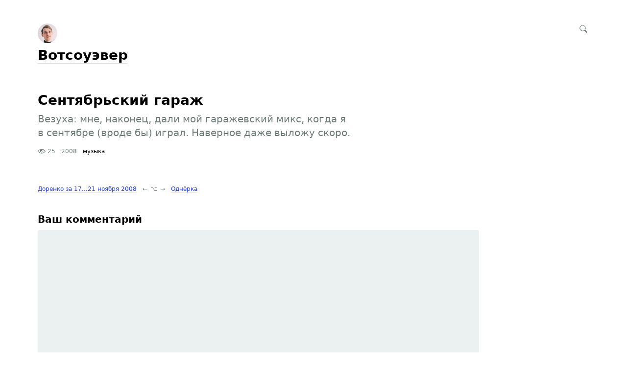

--- FILE ---
content_type: text/html; charset=UTF-8
request_url: https://www.whatsoever.ilyabirman.ru/2008/11/24/1/
body_size: 7471
content:
<!DOCTYPE html>
<html>

<head>



<meta http-equiv="Content-Type" content="text/html; charset=UTF-8" />

<base href="https://www.whatsoever.ilyabirman.ru/" />
<link rel="shortcut icon" type="image/x-icon" href="favicon.ico" />

<link rel="stylesheet" type="text/css" href="themes/plain/styles/main.css?1546677550" />
<link rel="stylesheet" type="text/css" href="themes/acute/styles/main.css?1546677549" />

<link rel="alternate" type="application/rss+xml" title="Вотсоуэвер" href="https://www.whatsoever.ilyabirman.ru/rss/" />
<link rel="alternate" type="application/json" title="Вотсоуэвер" href="https://www.whatsoever.ilyabirman.ru/json/" />

<link rel="index" id="link-index" href="https://www.whatsoever.ilyabirman.ru/" />
<link rel="prev" id="link-prev" href="https://www.whatsoever.ilyabirman.ru/2008/11/21/1/" />
<link rel="next" id="link-next" href="https://www.whatsoever.ilyabirman.ru/2008/11/24/2/" />


<meta name="robots" content="index, follow" />

<meta name="description" content="Везуха: мне, наконец, дали мой гаражевский микс, когда я в сентябре" />
<meta name="og:description" content="Везуха: мне, наконец, дали мой гаражевский микс, когда я в сентябре" />

<meta property="og:image" content="https://www.whatsoever.ilyabirman.ru/user/userpic@2x.jpg" />

<meta name="twitter:card" content="summary" />

<meta name="viewport" content="width=device-width, initial-scale=1">

<title>Сентябрьский гараж</title>
<meta name="og:title" content="Сентябрьский гараж" />

<meta name="og:url" content="https://www.whatsoever.ilyabirman.ru/2008/11/24/1/" />




<script type="text/javascript">
document.e2 = document.e2 || {}
document.e2.serverTime = 1769147437 
document.e2.cookiePrefix = '___'
</script>

<script type="text/javascript" src="system/library/jquery/jquery.js?1399497413"></script>
<script type="text/javascript" src="system/library/pseudohover/pseudohover.js?1511434729"></script>
<script type="text/javascript" src="system/library/smart-title/smart-title.js?1546677549"></script>
<script type="text/javascript" src="system/theme/js/main.js?1546677549"></script>



</head>

<body >


<a id="e2-check-password-action" href="https://www.whatsoever.ilyabirman.ru/@ajax/check-password/"></a>
  
<div
  class="
    e2-login-sheet
    e2-hideable      "
  id="e2-login-sheet"
  >

<div class="e2-login-window" id="e2-login-window">
  <div class="e2-login-window-col">
    <form
      action="https://www.whatsoever.ilyabirman.ru/@actions/sign-in/"
      method="post"
      class="form-login e2-enterable"
      id="form-login"
    >

      <input type="text" name="login" value="Илья Бирман" style="display: none" />

              <!-- <h1>Ваш пароль</h1> -->
        <h2>Ваш пароль</h2>
            
      <div class="e2-login-window-input-wrapper">
        <span class="e2-login-window-icon"><svg xmlns="http://www.w3.org/2000/svg" viewBox="0 0 16 16"><path fill-rule="evenodd" stroke="none" clip-rule="evenodd" d="M11 6h-1V4a4 4 0 0 0-8 0v2H1C0 6 0 7 0 7v7.999C0 15.998 1 16 1 16h10s1 0 1-1V7s0-1-1-1zM8 6H4V4a2 2 0 0 1 4 0v2z"/></svg></span>
        <input type="password" name="password" id="e2-password" class="text big input-disableable e2-login-window-input" autofocus="autofocus"/>
      </div>
        
      <label><a href="https://www.whatsoever.ilyabirman.ru/settings/password-reset/">Я забыл</a></label>

      <label><input type="checkbox"
        class="checkbox input-disableable"
        name="is_public_pc"
        id="is_public_pc"
              />&nbsp;Чужой компьютер</label>

      <div class="e2-login-window-button">
        <button type="submit" id="login-button" class="e2-submit-button input-disableable">
          Войти        </button>
        &nbsp;&nbsp;&nbsp;
        <span class="e2-svgi" id="password-checking" style="display: none"><svg xmlns="http://www.w3.org/2000/svg" width="16" height="16" viewBox="0 0 100 100"><circle id="e2-progress" r="39" cx="50" cy="50" transform="rotate(-90 50 50)" stroke-width="6" fill="none" stroke-dasharray="245" stroke-dashoffset="61" style="transition:stroke-dashoffset .5s ease-out"><animateTransform attributeName="transform" type="rotate" from="0 50 50" to="360 50 50" dur="1333ms" repeatCount="indefinite"/></circle></svg></span><span id="password-correct" class="e2-svgi" style="display: none"><svg xmlns="http://www.w3.org/2000/svg" width="16" height="16" viewBox="0 0 16 16"><path stroke="none" d="M1 9.034l4.517 5.547L15 2.42V.92L5.526 13.157 1 7.646z"/></svg></span>
      </div>
    </form>
  </div>
</div>

</div>


<div class="common">



<div class="flag">
  
  <div class="header-content">

    <div class="header-description">

      <div class="title">

        <div class="title-inner">

          <div class="logo-marginal">
            
<div class="e2-user-picture-container">
  <a href="https://www.whatsoever.ilyabirman.ru/" class="nu"><img src="https://www.whatsoever.ilyabirman.ru/user/userpic@2x.jpg" alt="" /></a> 
</div>

          </div>

          <div class="logo">
            
<div class="e2-user-picture-container">
  <a href="https://www.whatsoever.ilyabirman.ru/" class="nu"><img src="https://www.whatsoever.ilyabirman.ru/user/userpic@2x.jpg" alt="" /></a> 
</div>

          </div>

          <h1>
            <a href="https://www.whatsoever.ilyabirman.ru/"><span id="e2-blog-title">Вотсоуэвер</span></a>          </h1>

        </div>

              </div>
    </div>

    <div class="spotlight">
      <span class="admin-links admin-links-floating">
              </span>

              <form
  id="e2-search"
  class="search-field search-field-right-anchored e2-enterable"
  action="https://www.whatsoever.ilyabirman.ru/@actions/search/"
  method="post"
  accept-charset="utf-8"
>
  <label class="search-field__label">
    <input class="search-field__input" type="text" name="query" id="query" value="" />
    
    <div class="search-field__zoom-icon"><svg xmlns="http://www.w3.org/2000/svg" width="16" height="16" viewBox="0 0 16 16"><path stroke="none" fill-rule="evenodd" clip-rule="evenodd" d="M16 14.5l-4.399-4.399a6.212 6.212 0 0 0 1.148-3.602 6.25 6.25 0 1 0-12.5 0 6.25 6.25 0 0 0 6.251 6.25 6.212 6.212 0 0 0 3.602-1.148L14.5 16l1.5-1.5zM1.25 6.501a5.251 5.251 0 1 1 10.502 0 5.251 5.251 0 0 1-10.502 0z"/></svg></div>
    
          <a class="nu search-field__tags-icon" href="https://www.whatsoever.ilyabirman.ru/tags/" title="Теги">
        <span class="e2-svgi"><svg xmlns="http://www.w3.org/2000/svg" width="16" height="16" viewBox="0 0 16 16"><path stroke="none" d="M6.938 16.001c-.43 0-.891-.16-1.32-.59L.607 10.38C-.406 9.367.037 8.191.581 7.647l6.538-6.501C7.145 1.116 8.176 0 9.427 0h4.044c1.153 0 2.5.659 2.5 2.516v3.991c0 1.167-1.029 2.229-1.146 2.347L8.32 15.415c-.308.309-.818.586-1.382.586zM9.427 1c-.801 0-1.578.828-1.586.837L1.287 8.354c-.146.152-.587.706.027 1.319l5.011 5.031c.589.59 1.137.15 1.29.003l6.501-6.559c.238-.241.855-1.002.855-1.642v-3.99c0-1.318-.94-1.516-1.5-1.516H9.427zm1.571 5.754c-.468 0-.907-.183-1.238-.515a1.765 1.765 0 0 1 0-2.487c.661-.664 1.814-.664 2.475 0 .331.332.513.774.513 1.243 0 .469-.182.911-.513 1.243a1.73 1.73 0 0 1-1.237.516z"/></svg></span>
      </a>
      </label>

</form>
       
    </div>

  </div>

  </div>



<div class="content">




<a id="e2-note-read-href" href="read/"></a>



<div id="e2-note-870" class="e2-only e2-note  ">




<article>



<h1 class="e2-published e2-smart-title">
Сентябрьский гараж 
</h1>




<div class="e2-note-text e2-text e2-published">
<div class="e2-text-calliope-formatted">Везуха: мне, наконец, дали мой гаражевский микс, когда я в сентябре (вроде бы) играл. Наверное даже выложу скоро.</div></div>

</article>





<div class="e2-note-likes">


</div>






<div class="e2-note-tags">

<span class="e2-read-counter"><span class="e2-svgi"><svg xmlns="http://www.w3.org/2000/svg" width="16" height="16" viewBox="0 0 16 16"><path d="M8 12.5C3 12.5.3 8.4.2 8.3L0 8l.1-.3C.2 7.6 2.5 3.5 8 3.5s7.8 4.1 7.8 4.3l.2.3-.2.2c-.1.2-2.8 4.2-7.8 4.2zM1.2 8c.7.8 3.1 3.5 6.8 3.5 3.8 0 6.1-2.7 6.8-3.5-.6-.9-2.6-3.5-6.8-3.5-4.2 0-6.2 2.6-6.8 3.5z" stroke="none"/><path d="M8 10.5c-1.9 0-3.5-1.6-3.5-3.5S6.1 3.5 8 3.5s3.5 1.6 3.5 3.5-1.6 3.5-3.5 3.5zm0-6C6.6 4.5 5.5 5.6 5.5 7S6.6 9.5 8 9.5s2.5-1.1 2.5-2.5S9.4 4.5 8 4.5z" stroke="none"/><circle cx="6.7" cy="6.5" r="1.5"/></svg></span> 25</span> &nbsp;
<span class="e2-timestamp" title="24 ноября 2008, 13:25, GMT+05:00">2008</span> &nbsp;
<a href="https://whatsoever.ilyabirman.ru/tags/muzyka/" class="e2-tag">музыка</a></div>



</div>




<div class="e2-note-list e2-text">
</div>


<div class="e2-pages">
<div class="e2-pages-prev-next">

<div class="e2-pages-prev"><a href="https://www.whatsoever.ilyabirman.ru/2008/11/21/1/">Доренко за 17...21 ноября 2008</a></div><div class="e2-pages-between">&larr;<span class="e2-keyboard-shortcut">&#x2325;</span>&rarr;</div><div class="e2-pages-next"><a href="https://www.whatsoever.ilyabirman.ru/2008/11/24/2/">Однёрка</a></div>

</div>
</div>

<a name="comments"></a>











  <form
  action="https://www.whatsoever.ilyabirman.ru/@actions/comment-process/"
  method="post"
  accept-charset="UTF-8"
  name="form-comment"
  id="form-comment"
  style="display: none"
  data-cookie="___comment_96083c294d2bc4902995b8a4af9e79f8"
  data-cookie-value="7c2a9799647721646fd55c551dbf3dd6"
>

<div class="e2-section-heading">Ваш комментарий</div>

<input
  type="hidden"
  name="note-id"
  value="870"
/>

<input
  type="hidden"
  name="comment-id"
  value="new"
/>

<input
  type="hidden"
  name="from"
  value=""
/>

<input
  type="hidden"
  name="already-subscribed"
  value=""
/>

<input
  type="hidden"
  name="gip"
  value=""
/>

<input
  type="hidden"
  name="comment"
  value="&amp;&#x2605;&copy;"
/>

<script type="text/javascript">
  document.write('<in' +'put type="hid' + 'den" name="6384'+'9ea4e17848f8e04991afc253969d" value="">');
</script>

<div class="form">

<div class="form-control">
  <textarea name="text"
    class="required width-4 e2-textarea-autosize"
    id="text"
    tabindex="3"
    style="height: 16.7em; min-height: 16.7em; overflow-x: hidden; overflow-y: visible"
  ></textarea>
</div>




<div class="form-control">
  <div class="e2-gips e2-hide-on-login required" style="display: block">
  
    Войти через &nbsp;

        
          &nbsp; <a href="https://www.whatsoever.ilyabirman.ru/sign-in/twitter/" target="gips" class="e2-service-color-twitter nu e2-gip-link">
        <span class="e2-svgi"><svg xmlns="http://www.w3.org/2000/svg" viewBox="0 0 16 16"><path stroke="none" d="M15.96 3.42a1.09 1.09 0 0 1-.237.414l-.118.058v.118l-.59.532-.237.295c-.05.036-.398.21-.413.237V6.49h-.06v.473h-.058v.294h-.058v.296h-.06v.235h-.06v.237h-.058c-.1.355-.197.71-.295 1.064h-.06v.116h-.06c-.02.1-.04.197-.058.296h-.06c-.04.118-.08.237-.118.355h-.06c-.038.118-.078.236-.117.353l-.118.06-.06.235-.117.06v.116l-.118.06v.12h-.06c-.02.057-.038.117-.058.175l-.118.06v.117c-.06.04-.118.08-.177.118v.118l-.237.177v.118l-.59.53-.532.592h-.117c-.06.078-.118.156-.177.236l-.177.06-.06.117h-.118l-.06.118-.176.06v.058h-.118l-.06.118-.353.12-.06.117c-.078.02-.156.04-.235.058v.06c-.118.038-.236.078-.354.118v.058H8.76v.06h-.12v.06h-.176v.058h-.118v.06H8.17v.058h-.18v.06l-.413.058v.06H7.34c-.667.22-1.455.293-2.36.293h-.886v-.058h-.53v-.06H3.27v-.06h-.295v-.06H2.68v-.057h-.177v-.06h-.236v-.058H2.09v-.06h-.177v-.058h-.177v-.06H1.56v-.058h-.12v-.06l-.294-.06v-.057c-.118-.04-.236-.08-.355-.118v-.06H.674v-.058H.555v-.06H.437v-.058H.32l-.06-.12H.142v-.058c-.13-.08-.083.026-.177-.118H1.56v-.06c.294-.04.59-.077.884-.117v-.06h.177v-.058h.237v-.06h.118v-.06h.177v-.057h.118v-.06h.177v-.058l.236-.06v-.058l.236-.06c.02-.038.04-.078.058-.117l.237-.06c.02-.04.04-.077.058-.117h.118l.06-.118h.118c.036-.025.047-.078.118-.118V12.1c-1.02-.08-1.84-.54-2.303-1.183-.08-.058-.157-.118-.236-.176v-.117l-.118-.06v-.117c-.115-.202-.268-.355-.296-.65.453.004.987.008 1.354-.06v-.06a1.478 1.478 0 0 1-.65-.175v-.058H2.32v-.06c-.08-.02-.157-.04-.236-.058l-.06-.118h-.117l-.118-.178h-.12c-.077-.098-.156-.196-.235-.294l-.118-.06v-.117l-.177-.12c-.35-.502-.6-1.15-.59-2.006h.06c.204.234.948.377 1.357.415v-.06c-.257-.118-.676-.54-.827-.768V5.9l-.118-.06c-.04-.117-.08-.236-.118-.354h-.06v-.118H.787c-.04-.196-.08-.394-.118-.59-.06-.19-.206-.697-.118-1.005h.06V3.36h.058v-.177h.06v-.177h.057V2.83h.06c.04-.118.078-.236.117-.355h.118v.06c.12.097.237.196.355.295v.118l.118.058c.08.098.157.197.236.295l.176.06.354.413h.118l.177.236h.118l.06.117h.117c.04.06.08.118.118.177h.118l.06.118.235.06.06.117.356.12.06.117.53.176v.06h.118v.058l.236.06v.06c.118.02.236.04.355.058v.06h.177v.058h.177v.06h.176v.058h.236v.06l.472.057v.06l1.417.18v-.237c-.1-.112-.058-.442-.057-.65 0-.573.15-.99.354-1.358v-.117l.118-.06.06-.235.176-.118v-.118c.14-.118.276-.236.414-.355l.06-.117h.117l.12-.177.235-.06.06-.117h.117v-.058H9.7v-.058h.177v-.06h.177v-.058h.177v-.06h.296V1.83h1.063v.058h.294v.06h.177v.058h.178v.06h.177v.058h.118v.06h.118l.06.117c.08.018.158.038.236.058.04.06.08.118.118.177h.118l.06.117c.142.133.193.163.472.178.136-.12.283-.05.472-.118v-.06h.177v-.058h.177v-.06l.236-.058v-.06h.177l.59-.352v.176h-.058l-.06.295h-.058v.117h-.06v.118l-.117.06v.118l-.177.118v.117l-.118.06-.354.412h-.117l-.177.236h.06c.13-.112.402-.053.59-.117l1.063-.353z"/></svg></span>
      </a>
    
        
          &nbsp; <a href="https://www.whatsoever.ilyabirman.ru/sign-in/facebook/" target="gips" class="e2-service-color-facebook nu e2-gip-link">
        <span class="e2-svgi"><svg xmlns="http://www.w3.org/2000/svg" viewBox="0 0 16 16"><path stroke="none" d="M13 0H3C1 0 0 1 0 3v10c0 2 1 3 3 3h5V9H6V7h2V5c0-2 2-2 2-2h3v2h-3v2h3l-.5 2H10v7h3c2 0 3-1 3-3V3c0-2-1-3-3-3z"/></svg></span>
      </a>
    
        
          &nbsp; <a href="#" class="e2-service-color-email nu e2-email-fields-revealer">
        <span class="e2-svgi"><svg xmlns="http://www.w3.org/2000/svg" width="16" height="16" viewBox="0 0 16 16"><path stroke="none" d="M1 3v10h14V3H1zm7 6.293L2.707 4H13.28L8 9.293zm-2.706-1.29L2 11.305v-6.6l3.294 3.296zm.708.707L7.292 10c.604.604.812.604 1.416 0l1.29-1.294L13.294 12H2.72l3.282-3.29zm4.704-.712L14 4.694v6.6l-3.294-3.296z"/></svg></span>
      </a>
      </div>


  <div class="e2-gip-info" style="display: none">
    <span class="e2-svgi e2-gip-icon"></span>
    
    <span class="name"></span>

    &nbsp; <a href="" class="nu e2-gip-logout-url">
      <span class="e2-svgi"><svg xmlns="http://www.w3.org/2000/svg" viewBox="0 0 16 16"><path stroke="none" d="M7 12.5H3A1.5 1.5 0 0 1 1.5 11V4A1.5 1.5 0 0 1 3 2.5h4c.652 0 1.201.419 1.408 1h1.559C9.805 1.84 8.822 1 7 1H3C1 1 0 2 0 4v7c0 2 1 3 3 3h4c1.822 0 2.805-.84 2.967-2.5H8.408c-.206.581-.756 1-1.408 1zM12.5 4l-1 1 1.75 1.75H6.5v1.5h6.75L11.5 10l1 1L16 7.5 12.5 4z"/></svg></span>
    </a>
  </div>
  
</div>








<div
  class="e2-email-fields e2-hide-on-login"
  style="display: none"
>

<div class="form-control">
  <div class="form-label input-label"><label>Имя и фамилия</label></div>
  <div class="form-element">
    <input type="text"
      class="text required width-2"
      tabindex="1"
      id="name"
      name="name"
      value=""
    />
  </div>
</div>

<div class="form-control">
  <div class="form-label input-label"><label>Эл. почта</label></div>
  <div class="form-element">
    <div style="position: relative">
            <div style="position: absolute; z-index: 0; left: 0; top: 0; width: 100%; height: 0; overflow: hidden;">
        <input type="text"
          class="text width-2"
          tabindex="-1"
          name="email"
          autocomplete="off"
          value=""
        />
      </div>
      <div style="position: relative; z-index: 1; left: 0; top: 0; width: 100%;">
            <input type="text"
        class="text required width-2"
        tabindex="2"
        id="email"
        name="04ebe91950d6ad9558360500de2ba86e"
        value=""
      />
      </div>
    </div>
  </div>

    <div class="form-element">
    <label class="checkbox">
    <input
      type="checkbox"
      name="subscribe"
      class="checkbox"
      tabindex="4"
          />&nbsp;Получать комментарии других по почте    </label><br />
  </div>
   

  </div>

</div>


<div class="form-control">
  <button type="submit" id="submit-button" class="e2-submit-button" tabindex="5">
    Отправить  </button><span class="e2-keyboard-shortcut">&#x2303; &#x21a9;</span>
</div>

</div>

</form> 

<div class="e2-section-heading">
  Популярное</div>

<div class="e2-popular">

      <p><a href="https://whatsoever.ilyabirman.ru/2009/12/14/3/" title="14 декабря 2009, 13:30">Чудеса про диск и диск</a></p>      <p><a href="https://whatsoever.ilyabirman.ru/2008/06/25/1/" title="25 июня 2008, 00:58">Познер о выборах</a></p>      <p><a href="https://whatsoever.ilyabirman.ru/2008/10/15/2/" title="15 октября 2008, 01:02">Лебедев, Лесной в «Точке»</a></p>      <p><a href="https://whatsoever.ilyabirman.ru/2011/10/24/2/" title="24 октября 2011, 02:13">Грубер о том, что Сири только на 4С</a></p>      <p><a href="https://whatsoever.ilyabirman.ru/2010/02/12/2/" title="12 февраля 2010, 00:18">Складывается ощущение</a></p>      <p><a href="https://whatsoever.ilyabirman.ru/2011/09/26/2/" title="26 сентября 2011, 16:38">Как сделать, чтобы Фотошоп не тормозил</a></p>      <p><a href="https://whatsoever.ilyabirman.ru/2011/11/24/1/" title="24 ноября 2011, 19:27">Прозводители ПК в мире планшетов</a></p>      <p><a href="https://whatsoever.ilyabirman.ru/2011/04/30/2/" title="30 апреля 2011, 03:14">Новая сборка Льва возвращает переключалки</a></p>      <p><a href="https://whatsoever.ilyabirman.ru/2011/12/02/1/" title="2 декабря 2011, 04:12">О магазинах Микрософта и Сони</a></p>      <p><a href="https://whatsoever.ilyabirman.ru/2011/10/23/1/" title="23 октября 2011, 14:44">Гики и совершенство</a></p>  
</div>

  

</div>




<div class="footer">
© <span id="e2-blog-author">Илья Бирман</span>, 2007&mdash;2026
<a class="e2-rss-button" href="https://www.whatsoever.ilyabirman.ru/rss/">РСС</a>

<div class="engine">
<span title="E2 (релиз 2.8b, v3335)">Движок — <a href="http://blogengine.ru/" class="nu"><u>Эгея</u> <span class="e2-svgi"><svg id="Слой_1" xmlns="http://www.w3.org/2000/svg" width="16" height="16" viewBox="0 0 32 32"><path fill-rule="evenodd" clip-rule="evenodd" d="M30.674 23.666c-3.088 5.904-12.169 10.445-20.277 7.313-1.482-.573-3.709-.478-5.3-1.794-1.616-1.336-1.724-3.301-2.422-4.409-3.758-5.963-2.902-13.47.025-18.003C6.547.816 15.82-.531 23.298 3.826c7.477 4.357 10.48 13.904 7.376 19.84zM22.666 4.741C16.286.647 6.68 2.3 3.711 7.833c-2.7 5.032-.013 13.225 7.464 17.583 7.479 4.356 15.47 3.562 18.5-2.447 2.897-5.746-.051-13.763-7.009-18.228zm-2.695 11.171c-.731-.468-.918-1.25.138-1.65.765-.291 4.051-1.271 5.974-1.851.427-.128 1.101-.133 1.587.256 1.61 1.283 2.196 5.594.737 7.865-.337.524-1.116.518-1.651.136-2.113-1.505-6.099-4.315-6.785-4.756zm-1.754-4.197c.019-.904.143-5.073.178-5.586.044-.656.562-.851 1.283-.881 2.078-.087 5.48 2.535 6.146 4.546.284.859-.21 1.358-.808 1.562a271.793 271.793 0 0 1-5.349 1.716c-.814.251-1.472-.208-1.45-1.357zm-9.284 6.666c1.742-.755 6.02-2.299 6.67-2.555.486-.192 1.044.31 1.034.924-.017.958-.244 5.146-.334 7.134-.039.864-.543 1.153-1.459 1.071-2.591-.233-5.901-2.468-6.539-4.902-.234-.896.179-1.477.628-1.672zm8.055-6.536c-.021.846-.787.842-1.427.34-.605-.475-4.481-3.609-6.367-5.093-.504-.395-.508-1.114-.139-1.533 1.308-1.485 5.064-2.103 7.116-1.224.658.281.951.753.945 1.264-.017 1.603-.1 5.174-.128 6.246zm-2.223 2.897c-.824.319-6.743 2.44-7.326 2.614-.8.236-1.26.015-1.663-.404-1.576-1.64-1.669-7.936.767-9.131.523-.257 1.045-.173 1.326.027.281.2 6.277 4.754 7.188 5.506.404.334.396 1.122-.292 1.388zm4.39 2.137c.508.394 4.744 3.436 6.789 5.03.636.496.846 1.222.561 1.872-1.06 2.422-5.861 3.161-7.895 2.271-.846-.371-.923-.87-.908-1.812.031-2.188.16-5.93.146-6.589-.023-1.116.673-1.263 1.307-.772z" stroke="none"/></svg></span></a></span></div>

<a class="e2-visual-login nu" id="e2-visual-login" href="https://www.whatsoever.ilyabirman.ru/sign-in/"><span class="e2-admin-link e2-svgi"><svg xmlns="http://www.w3.org/2000/svg" viewBox="0 0 16 16"><path fill-rule="evenodd" stroke="none" clip-rule="evenodd" d="M11 6h-1V4a4 4 0 0 0-8 0v2H1C0 6 0 7 0 7v7.999C0 15.998 1 16 1 16h10s1 0 1-1V7s0-1-1-1zM8 6H4V4a2 2 0 0 1 4 0v2z"/></svg></span></a>

</div>




</div>


</body>




</html>

<!-- Эгея (релиз 2.8b, v3335) -->


--- FILE ---
content_type: text/css
request_url: https://www.whatsoever.ilyabirman.ru/themes/acute/styles/main.css?1546677549
body_size: 946
content:
:root {
    
  --backgroundColor:             rgb( 255, 255, 255      );
  --backgroundTransparentColor: rgba( 255, 255, 255, .8  );
  --sheetBackgroundColor:       rgba( 240, 240, 240, .8  );

  --foregroundColor:             rgb( 107, 122, 118      );
  --thinRuleColor:              rgba( 107, 122, 118, .12 );

  --headingsColor:               rgb(   0,   0,   0      );
  --headingsUnderlineColor:     rgba(   0,   0,   0, .12 );
  --boldColor:                     var(--headingsColor);
  --boldUnderlineColor:            var(--headingsUnderlineColor);
  --linkColor:                   rgb(  33,  63, 255      );
  --linkUnderlineColor:         rgba(  33,  63, 255, .12 );
  --linkColorVisited:            rgb(   0,   0,   0      );
  --linkUnderlineColorVisited:  rgba(   0,   0,   0, .12 );
  --hoverColor:                  rgb( 205,  80,  85      );
  --hoverUnderlineColor:        rgba( 205,  80,  85, .12 );
  --tagColor:                    rgb(   0,   0,   0      );
  --tagUnderlineColor:          rgba(   0,   0,   0, .12 );
  --adminColor:                  rgb(  33, 160, 170      );
  --adminUnderlineColor:        rgba(  33, 160, 170, .12 );
  --engineTextColor:             var(--foregroundColor);
  --engineTextUnderlineColor:    var(--thinRuleColor);

  --markedTextBackground:        rgb( 255, 242, 128);
  --markedImageBorderColor:      rgb( 255, 242, 128);

  --inputBackgroundColor: #ebf0f0;
  --inputTextColor: #000;

  /* --imageBorderColor */
  /* --disabledColor */
  /* --activeColor */
  /* --errorColor */
  /* --currentItemBackgroundColor */
  /* --windowBackgroundColor */
  /* --unsavedIndicatorColor */
  
  /* to match .likely */
  /* --subscribeButtonBackground: rgba(231,231,231,.8); */
  /* --subscribeButtonHoverBackground: rgba(212,212,212,.8); */
  /* --subscribeButtonTextColor: #000; */

  /* to match .likely-light */
  /* --subscribeButtonBackground: rgba(236,236,236,.16); */
  /* --subscribeButtonHoverBackground: rgba(255,255,255,.48); */
  /* --subscribeButtonTextColor: #fff; */
  
  --marginTop: 48px;
  --marginLeft: 6%;
  --marginRight: 6%;
  --marginTopCompact: 14px;
  --marginLeftCompact: 3%;
  --marginRightCompact: 3%;

  --displayLogoMarginal: none;
  --displayLogo: block;
  --displayLogoCompact: block;

  /* --columnSpacing */

  --logoTop: -8px;
  --blogTitleFontSize: 28px;
  --blogTitleLineHeight: 32px;
  --pageHeadingFontSize: 36px;
  --pageHeadingLineHeight: 42px;
  --noteTitleFontSize: 28px;
  --noteTitleLineHeight: 32px;
  --noteTitleFavouriteFontSize: 40px;
  --noteTitleFavouriteLineHeight: 48px;
  --noteTextFontSize: 20px;
  --noteTextLineHeight: 28px;

  /* --mainFontFamily: "Helvetica Neue", "Helvetica", "Arial", sans-serif; */
  /* --noteMainFontFamily: Georgia, serif; */
  /* --smallFontFamily */

  /* --time */

}

.e2-text .lead,
.e2-note-favourite .e2-text .lead {
  font-family: var(--mainFontFamily);
  font-size: var(--noteTextFontSize);
  line-height: var(--noteTextLineHeight);
  margin: 0 0 28px;
}

.e2-text .loud {
  font-family: var(--mainFontFamily);
  font-weight: normal;
  font-size: 40px;
  color: var(--boldColor);
  line-height: 44px;
  max-width: 720px;  
  border: none;
  padding: 0;
  margin: 20px 0 40px;
}


--- FILE ---
content_type: application/javascript; charset=utf-8
request_url: https://www.whatsoever.ilyabirman.ru/system/library/smart-title/smart-title.js?1546677549
body_size: 462
content:
if ($) $ (function () {
  document.e2 = document.e2 || {}

  // live updates window title

  var originalTitle = document.title

  $ ('input.e2-smart-title').bind ('input', function () {
    if (this.value) document.title = this.value
    else if (originalTitle) document.title = originalTitle
  })

  // retitle on scrolling

  var e2UpdateWindowTitleFromScrollPosition = function () {

    var y = $ (window).scrollTop ()
    var title = originalTitle
    var currentNoteId
    if (y > 0) {
      $ ('.e2-smart-title').each (function () {
        if ($ (this).position ().top > y + window.innerHeight) return false
        title = $ (this).text ()
        currentNoteId = $ (this).closest('.e2-note').attr('id').replace('e2-note-', '')
        if ($ (this).position ().top > y) return false
      })
    }
    document.title = title
    document.e2.currentNoteId = currentNoteId
  }

  if ($ ('.e2-smart-title').length > 1) {

    $ (window).bind ('scroll resize', e2UpdateWindowTitleFromScrollPosition)
    e2UpdateWindowTitleFromScrollPosition ()

  } else if ($ ('.e2-smart-title:not(input)').length === 1) {

    document.e2.currentNoteId = $ ('.e2-smart-title:not(input)').closest('.e2-note').attr('id').replace('e2-note-', '')

  }

})


--- FILE ---
content_type: application/javascript; charset=utf-8
request_url: https://www.whatsoever.ilyabirman.ru/system/theme/js/main.js?1546677549
body_size: 7857
content:
$&&$(function(){!function(e){function t(r){if(n[r])return n[r].exports;var a=n[r]={i:r,l:!1,exports:{}};return e[r].call(a.exports,a,a.exports,t),a.l=!0,a.exports}var n={};t.m=e,t.c=n,t.d=function(e,n,r){t.o(e,n)||Object.defineProperty(e,n,{configurable:!1,enumerable:!0,get:r})},t.n=function(e){var n=e&&e.__esModule?function(){return e.default}:function(){return e};return t.d(n,"a",n),n},t.o=function(e,t){return Object.prototype.hasOwnProperty.call(e,t)},t.p="",t(t.s=6)}([function(e,t,n){"use strict";Object.defineProperty(t,"__esModule",{value:!0});var r=window.localStorage,a=function(){try{return r.setItem("test","test"),r.removeItem("test"),!0}catch(e){return!1}}();t.localStorage=r,t.isLocalStorageAvailable=a},function(e,t,n){"use strict";Object.defineProperty(t,"__esModule",{value:!0}),t.default={mac:/Macintosh/.test(navigator.userAgent),iosdevice:/(iPad)|(iPhone)/.test(navigator.userAgent)}},function(e,t,n){"use strict";function r(e,t,n){var r=void 0,a={event:"keydown",target:document,prevent:!1};n=d(n,a),Array.isArray(e)?(r=[],c.default.mac||(e=e.map(function(e){return e.replace("Cmd","Ctrl")})),e.forEach(function(e){return r.push(i(e,t,n))})):(c.default.mac||(e=e.replace("Cmd","Ctrl")),r=i(e,t,n));var o="string"==typeof n.target?document.querySelector(n.target):n.target;Array.isArray(r)?r.forEach(function(r,a){f[e[a]]||(f[e[a]]=[]),o.addEventListener(n.event,r,!1),f[e[a]].push({event:n.event,elem:o,fn:t,realFn:r})}):(f[e]||(f[e]=[]),o.addEventListener(n.event,r,!1),f[e].push({event:n.event,elem:o,fn:t,realFn:r}))}function a(e,t,n){function r(e){f[e]&&f[e].slice().reverse().forEach(function(e,r,a){e.fn!==t||n.target&&e.elem!==n.target||(e.elem.removeEventListener(e.event,e.realFn,!1),a.splice(a.length-1-r,1))})}n=n||{},Array.isArray(e)?e.forEach(r):r(e)}function i(e,t,n){return e=u(e).split("+"),function(r){o(r,e)&&(t(r),n.prevent&&(r.preventDefault(),r.stopPropagation()))}}function o(e,t){var n=s(e.keyCode),r={enter:13},a={},i=["shift","ctrl","alt","cmd"],o=0;i.forEach(function(e){a[e]={wanted:!1,pressed:!1}}),e.shiftKey&&(a.shift.pressed=!0),e.ctrlKey&&(a.ctrl.pressed=!0),e.altKey&&(a.alt.pressed=!0),e.metaKey&&(a.cmd.pressed=!0);for(var u=0;u<t.length;u++){var d=t[u];i.indexOf(d)>-1?(o++,a[d].wanted=!0):(d.length>1&&r[d]===e.keyCode||n===d)&&o++}return t.length===o&&Object.keys(a).reduce(function(e,t){return e&&a[t].wanted===a[t].pressed},!0)}function s(e){switch(e){case 91:case 93:return"MetaKey";case 188:return",";case 190:return".";case 219:return"[";case 221:return"]";default:return String.fromCharCode(e).toLowerCase()}}function u(e){return e.toLowerCase().replace(/\s/g,"")}function d(e,t){if(e){for(var n in t)void 0===e[n]&&(e[n]=t[n]);return e}return t}Object.defineProperty(t,"__esModule",{value:!0}),t.unbindKeys=t.bindKeys=void 0;var l=n(1),c=function(e){return e&&e.__esModule?e:{default:e}}(l),f={};t.bindKeys=r,t.unbindKeys=a},function(e,t,n){"use strict";function r(e){return e&&e.__esModule?e:{default:e}}Object.defineProperty(t,"__esModule",{value:!0});var a=n(4);Object.defineProperty(t,"default",{enumerable:!0,get:function(){return r(a).default}})},function(e,t,n){"use strict";function r(e){if(Array.isArray(e)){for(var t=0,n=Array(e.length);t<e.length;t++)n[t]=e[t];return n}return Array.from(e)}function a(e){var t=document.head||document.getElementsByTagName("head")[0],n=document.createElement("style");n.type="text/css",n.appendChild(document.createTextNode("::selection { background: transparent; }")),b.forEach(function(r){function a(){function r(){function i(){e.selectionStart=a,e.selectionEnd=o,t.removeChild(n)}t.appendChild(n),setTimeout(i,10),(0,w.unbindKeys)(v,r,{target:e})}var a=e.selectionStart,o=e.selectionEnd,v=["Cmd+Z","Ctrl+Z"];if("inline"!==s||-1===e.value.substring(a,o).indexOf("\n")){var m=d({name:i,pattern:u,text:e.value,start:a,end:o,isConsequent:!0});console.log(m),m.isWrapped?h({name:i,pattern:u,elem:e,start:a,end:o,parsed:m,prefix:l,nextPrefix:c,suffix:f}):p({name:i,pattern:u,elem:e,start:a,end:o,parsed:m,prefix:l,nextPrefix:c,suffix:f}),(0,w.bindKeys)(v,r,{target:e}),$(e).on("input",function(){(0,w.unbindKeys)(v,r,{target:e})})}}var i=r.name,o=r.keys,s=r.type,u=r.regexp,d=r.parse,l=r.prefix,c=r.nextPrefix,f=r.suffix,p=r.wrap,h=r.unwrap;(0,w.bindKeys)(o,a,{target:e,prevent:!0})})}function i(e){var t=e.elem,n=e.text,r=e.start,a=e.end,i=e.nextStart,o=e.nextEnd;t.selectionStart=r,t.selectionEnd=a,document.execCommand("insertText",!1,n),$(t).trigger("input"),t.selectionStart=i,t.selectionEnd=o}function o(e){var t=e.pattern,n=e.text,r=e.start,a=e.end,i=e.isConsequent,o=v({text:n,start:r,end:a}),s=o.value,u=o.start,d=h({text:s,start:r-u,end:a-u,pattern:t,isConsequent:i});if(!d)return{isWrapped:!1};var l=d.value.split(d.unwrappedValue);return g({},d,{isWrapped:!0,realStart:d.start+u,realEnd:d.end+u,prefixLength:l[0].length,suffixLength:l[1].length})}function s(e){var t=e.elem,n=e.start,r=e.end,a=e.prefix,o=e.suffix,s=m({elem:t,start:n,end:r});i({elem:t,text:""+a+s.value+o,start:s.start,end:s.end,nextStart:n+a.length,nextEnd:r+a.length})}function u(e){var t=e.elem,n=e.start,r=e.end,a=e.parsed,o=a.realStart,s=a.realEnd,u=a.unwrappedValue,d=a.prefixLength,l=a.suffixLength;if(!u.length)return void i({elem:t,text:u,start:o,end:s,nextStart:o,nextEnd:o});var c=o+d,f=s-l,p=n-c,h=r-f;p<0&&(h-=p,p=0),h>0&&(h=0),i({elem:t,text:u,start:o,end:s,nextStart:o+p,nextEnd:o+u.length+h})}function d(e){var t=e.elem,n=e.start,r=e.end,a=e.prefix,o=e.suffix,s=m({elem:t,start:n,end:r}),u=s.value,d=void 0;s.value?S.test(s.value)?(u=""+a+s.value+" "+o,d=s.end+a.length+1):(u=a+" "+s.value+o,d=s.start+a.length):(u=a+" "+o,d=n+a.length),i({elem:t,text:u,start:s.start,end:s.end,nextStart:d,nextEnd:d})}function l(e){var t=e.elem,n=e.start,r=e.end,a=e.parsed,i=a.realStart,o=a.unwrappedValue,s=a.prefixLength,d=o.split(" "),l=i+s;d.length>1&&S.test(d[0])?(t.selectionStart=l,t.selectionEnd=l+d[0].length):u({elem:t,start:n,end:r,parsed:a})}function c(e){var t=e.text,n=e.start,a=e.end,i=e.pattern,o=b.filter(function(e){return"block"===e.type}),s=t.split("\n").reduce(function(e,t){var s=e.lastIndex,u=s+t.length;if(!(s<=n&&u>=n||s>=n&&u<=a||s<=a&&u>=a))return g({},e,{lastIndex:u+1});var d=o.reduce(function(e,n){if(e)return e;n.regexp.lastIndex=0;var r=n.regexp.exec(t);if(r){var a=r[0],i=r[1],o=r.index,u=r.index+a.length;return{value:a,wrappedBy:n.name,unwrappedValue:i,prefixLength:a.length-i.length,start:o+s,end:u+s}}},null),l=d||{value:t,start:s,end:u};return i.lastIndex=0,{lines:[].concat(r(e.lines),[l]),lastIndex:u+1,isWrapped:e.isWrapped&&i.test(l.value)}},{lines:[],lastIndex:0,isWrapped:!0});return delete s.lastIndex,s}function f(e){var t=e.elem,n=e.start,a=e.end,o=e.prefix,s=e.pattern,u=e.nextPrefix,d=e.parsed.lines,l=d.reduce(function(e,t){var n=""+o+t.value;return s.lastIndex=0,s.test(t.value)&&u?n=""+u+t.value:t.unwrappedValue&&(n=""+o+t.unwrappedValue),[].concat(r(e),[n])},[]).join("\n"),c=d[0].start,f=d[d.length-1].end,p=n-c,h=a-f;h<c-f&&(h+=c-f-h);var v=c,m=c+l.length;i({elem:t,text:l,start:c,end:f,nextStart:v+p+o.length,nextEnd:m+h})}function p(e){var t=e.elem,n=e.start,a=e.end,o=e.pattern,s=e.parsed.lines,u=s.reduce(function(e,t){return o.lastIndex=0,[].concat(r(e),[o.test(t.value)?t.unwrappedValue:t.value])},[]).join("\n"),d=s[0].start,l=s[s.length-1].end,c=d+s[0].prefixLength,f=l,p=n-c,h=a-f;p<0&&(p=0),h<c-f&&(h+=c-f-h),i({elem:t,text:u,start:d,end:l,nextStart:d+p,nextEnd:d+u.length+h})}function h(e){var t=e.text,n=e.start,r=e.end,a=e.pattern,i=e.isConsequent,o=void 0,s=[];for(console.log(t,n,r),a.lastIndex=0;null!==(o=a.exec(t));){console.log(o);var u=o[0],d=o[1],l=o.index,c=o.index+u.length;l<=n&&c>=r&&s.push({value:u,unwrappedValue:d,start:l,end:c}),i&&(a.lastIndex=o.index+1)}return s.length?(s.sort(function(e,t){return e.value.length-t.value.length}),s[0]):null}function v(e){var t=e.text,n=e.start,r=e.end;for(n-=1;"\n"!==t[n]&&n>0;)n--;for(0!==n&&n++;"\n"!==t[r]&&r<t.length;)r++;return{value:t.substring(n,r),start:n,end:r}}function m(e){var t=e.elem,n=e.start,r=e.end,a=n,i=r,o=t.value.substr(n,r-n);if(n===r){var s=v({text:t.value,start:n,end:r}),u=s.value,d=s.start,l=h({text:u,start:n-d,end:r-d,pattern:/[^\s]+/g});l&&(a=l.start+d,i=l.end+d,o=l.value)}return{start:a,end:i,value:o}}Object.defineProperty(t,"__esModule",{value:!0});var g=Object.assign||function(e){for(var t=1;t<arguments.length;t++){var n=arguments[t];for(var r in n)Object.prototype.hasOwnProperty.call(n,r)&&(e[r]=n[r])}return e},w=n(2),y={type:"inline",parse:o,wrap:s,unwrap:u},x={type:"block",parse:c,wrap:f,unwrap:p},b=[g({},y,{name:"bold",keys:"Cmd+B",regexp:/\*\*([^\s]{0,2}|[^\s].*?[^\s])\*\*/g,prefix:"**",suffix:"**"}),g({},y,{name:"italic",keys:"Cmd+I",regexp:/\/\/([^\s]{0,2}|[^\s].*?[^\s])\/\//g,prefix:"//",suffix:"//"}),g({},y,{name:"link",keys:"Cmd+K",regexp:/\(\(\s*(.*?)\s*\)\)/g,prefix:"((",suffix:"))",wrap:d,unwrap:l}),g({},x,{name:"header",keys:"Cmd+Alt+1",regexp:/^[^\S\n]*#[^\S\n]*([^#].*)$/g,prefix:"# "}),g({},x,{name:"subheader",keys:"Cmd+Alt+2",regexp:/^[^\S\n]*##[^\S\n]*([^#].*)$/g,prefix:"## "}),g({},x,{name:"remove headers",keys:"Cmd+Alt+0",regexp:/^[^\S\n]*#{1,2}[^\S\n]*([^#].*)$/g,wrap:p}),g({},x,{name:"increase quote level",keys:"Cmd+]",regexp:/^[^\S\n]*>[^\S\n]*(.*)$/g,prefix:"> ",nextPrefix:">",unwrap:f}),g({},x,{name:"decrease quote level",keys:"Cmd+[",regexp:/^[^\S\n]*>[^\S\n]*(.*)$/g,prefix:"> ",wrap:function(){}})],S=/((([A-Za-z]{3,9}:(?:\/\/)?)(?:[-;:&=+$,\w]+@)?[A-Za-z0-9.-]+|(?:www.|[-;:&=+$,\w]+@)[A-Za-z0-9.-]+)((?:\/[+~%\/.\w-_]*)?\??(?:[-+=&;%@.\w_]*)#?(?:[.!\/\\\w]*))?)/;t.default=a},function(e,t,n){"use strict";Object.defineProperty(t,"__esModule",{value:!0});var r=function(){var e={};return function(t){if(t){var n=t.getAttribute("data-swing-id");n||(n="swing-"+Math.floor(1e5*Math.random()),t.setAttribute("data-swing-id",n)),e[n]&&clearTimeout(e[n]);var r=0;!function t(a){var i=(1/(Math.pow(r,1.25)/20+.5)-.05)*Math.sin(r/2);a.style.transform="translateX("+(0+100*i)+"px)",r++,r<82?e[n]=setTimeout(t.bind(null,a),14):a.style.transform="translateX(0px)"}(t)}}}();t.default=r},function(e,t,n){"use strict";function r(e){return e&&e.__esModule?e:{default:e}}function a(){var e=$(".search-field");if(e.length){var t=f.default.ratifiedVars?parseInt(f.default.ratifiedVars["--searchFieldMaxWidth"],10):parseInt(window.getComputedStyle(e.get(0)).getPropertyValue("--searchFieldMaxWidth"),10);i(e,t),window.addEventListener("resize",i.bind(null,e,t))}}function i(e,t){var n=e.get(0).getBoundingClientRect().left,r=void 0;r=e.hasClass("search-field-left-anchored")?$(window).width()-n:n,r<t?o("search-field__input",".search-field { --searchFieldMaxWidth: "+r+"px; }"):o("search-field__input",".search-field { --searchFieldMaxWidth: "+t+"px; } .search-field__input { max-width: "+r+"px; }"),f.default.run()}function o(e,t){void 0===t&&(t=e,e=null);var n=document.head||document.getElementsByTagName("head")[0];if(e){var r=document.getElementById(e);r?r.innerHTML=t:(r=document.createElement("style"),r.id=e,r.innerHTML=t,n.appendChild(r))}else{var a=document.createElement("style");a.innerHTML=t,n.appendChild(a)}}function s(e){if(window.event&&(e=window.event),!/textarea|input/i.test((e.srcElement||e.target).tagName)&&(x.default.mac&&e.altKey&&!e.shiftKey||!x.default.mac&&e.ctrlKey)){var t=null;37===e.keyCode&&(t=document.getElementById("link-prev")),39===e.keyCode&&(t=document.getElementById("link-next")),38===e.keyCode&&(t=document.getElementById("link-later")),40===e.keyCode&&(t=document.getElementById("link-earlier")),t&&t.href&&(window.location.href=t.href,window.event&&(window.event.returnValue=!1),e.preventDefault&&e.preventDefault())}}function u(){var e=$(".e2-textarea-autosize")[0];if(e){var t=parseInt(e.style.height);if(e.scrollHeight>t)e.style.height=e.scrollHeight+"px";else for(;e.scrollHeight===t;)t-=50,e.style.height=t+"px",e.style.height=e.scrollHeight+"px";$(e).trigger("autosized")}}function d(e){var t=e.$note,n=e.endpointSuffix,r=t.find("h1 a"),a=t.attr("id").replace("e2-note-",""),i=r.length?r.attr("href"):window.location.origin+window.location.pathname,o=i+n;(0,h.default)({noteId:a,endpointUrl:o})}var l=n(0),c=n(7),f=r(c),p=n(8),h=r(p),v=n(5),m=r(v);n(9),n(10),n(11);var g=n(3),w=r(g),y=n(1),x=r(y);f.default.run(a);var b=document.getElementById("text");if(b&&(0,w.default)(b),$("a").each(function(){var e=$(this).attr("linkredir");if(e){var t=$(this);t.attr("href",e+t.attr("href")).attr("linkredir","")}}),x.default.iosdevice&&$(".e2-comment-actions").removeClass("comment-secondary-controls"),document.getElementById("e2-login-sheet")){$("#e2-password").focus();var S=!1;$("#form-login").submit(function(){return!!S||($?($(".input-disableable").attr("disabled","disabled"),$("#e2-password").blur(),$("#password-checking").fadeIn(333),$.ajax({url:$("#e2-check-password-action").attr("href"),type:"post",timeout:1e4,data:{password:$("#e2-password").val()},success:function(e){$(".input-disableable").removeAttr("disabled"),"password-correct"===e?($("#password-checking").hide(),$("#password-correct").fadeIn(333),S=!0,setTimeout(function(){$("#form-login").submit()},333)):($("#password-checking").fadeOut(333),$("#e2-password").focus(),(0,m.default)(document.getElementById("e2-login-window")))},error:function(){S=!0,$("#form-login").submit()}}),!1):""!==document.getElementById("e2-password").value&&void 0)})}$("#e2-visual-login").length&&($(document).mousemove(function(e){var t=$("#e2-visual-login").offset(),n=t.left,r=t.top,a=e.pageX,i=e.pageY,o=Math.pow(Math.pow(a-n,2)+Math.pow(i-r,2),.5);o=Math.max(Math.min(o,600),100),o=(o-100)/500,$("#e2-visual-login").css("opacity",.25+.75*(1-o))}),$("#e2-visual-login").click(function(){return $("#e2-visual-login").css("visibility","hidden"),$("#e2-login-sheet").addClass("e2-show"),setTimeout(function(){$("#e2-password").focus()},100),!1})),$("#e2-subscribe-sheet").length&&$("#e2-note-subscribe-button").addClass("e2-note-subscribe-button-visible"),$("#e2-note-subscribe-button").length&&$("#e2-note-subscribe-button").click(function(){return $("#e2-subscribe-sheet").addClass("e2-show"),!1}),document.$e2HideLoginSheet=function(){$("#e2-password").blur(),$("#e2-login-sheet").removeClass("e2-show"),$("#e2-visual-login").css("visibility","visible")},document.$e2HideSubscribeSheet=function(){$("#e2-subscribe-sheet").removeClass("e2-show")},$("#e2-login-sheet").length&&$("#e2-login-sheet").click(function(e){$("#e2-login-sheet").hasClass("e2-hideable")&&e.target===this&&document.$e2HideLoginSheet()}),$("#e2-subscribe-sheet").length&&$("#e2-subscribe-sheet").click(function(e){e.target===this&&document.$e2HideSubscribeSheet()}),$(document).keyup(function(e){27===e.keyCode&&(document.$e2HideSubscribeSheet(),$("#e2-login-sheet").hasClass("e2-hideable")&&document.$e2HideLoginSheet())}),$("#e2-search").submit(function(){if(/^ *$/.test($("#query").val()))return!1});var C=$(".search-field__input"),k=$(".search-field__zoom-icon"),E=$(".search-field__tags-icon");C.focusin(function(){C.addClass("search-field__input_focused"),k.addClass("search-field__zoom-icon_focused")}),C.focusout(function(e){$(e.relatedTarget).hasClass("search-field__tags-icon")||E.is(":active")||(k.removeClass("search-field__zoom-icon_focused"),C.removeClass("search-field__input_focused"))}),k.click(function(){return C.focus()}),$(document).bind("keydown keyup keypress",function(e){if(13===e.keyCode||13===e.which){var t=e.target||e.srcElement;if(t&&t.form){if($(t.form).hasClass("e2-enterable"))return;if(!e.ctrlKey&&$(t).is("textarea"))return;return e.preventDefault(),e.ctrlKey&&"keydown"===e.type&&($("#submit-button").attr("disabled")||$(t.form).submit()),!1}}}),$(document).bind("keyup",function(e){69!==e.keyCode&&69!==e.which||!e.altKey||$(".e2-edit-link").length>0&&(window.location.href=$(".e2-edit-link").eq(0).attr("href"))}),$(".e2-textarea-autosize").bind("input resize",u),u(),document.addEventListener?document.addEventListener("keyup",s,!1):document.attachEvent&&document.attachEvent("onkeydown",s);var _=$(".e2-note");if(_.length&&l.isLocalStorageAvailable){var I=$("#e2-note-read-href").attr("href");_.map(function(e,t){var n=$(t);n.find(".e2-published").length&&d({$note:n,endpointSuffix:I})})}},function(e,t,n){"use strict";Object.defineProperty(t,"__esModule",{value:!0});var r=function(){function e(e,t){var n=[],r=!0,a=!1,i=void 0;try{for(var o,s=e[Symbol.iterator]();!(r=(o=s.next()).done)&&(n.push(o.value),!t||n.length!==t);r=!0);}catch(e){a=!0,i=e}finally{try{!r&&s.return&&s.return()}finally{if(a)throw i}}return n}return function(t,n){if(Array.isArray(t))return t;if(Symbol.iterator in Object(t))return e(t,n);throw new TypeError("Invalid attempt to destructure non-iterable instance")}}(),a={run:function(e){if(window.CSS&&window.CSS.supports&&window.CSS.supports("(--foo: red)"))return void(e&&e());a.cb=e,a.ratifiedVars={},a.varsByBlock={},a.oldCSS={},a.findCSS(),a.updateCSS()},findCSS:function(){var e=document.querySelectorAll('style:not([id*="inserted"]), link[type="text/css"], link[rel="stylesheet"]');a.processedStyles=e.length;var t=1;[].forEach.call(e,function(e){var n=void 0;"STYLE"===e.nodeName?(n=e.innerHTML,a.findSetters(n,t),a.processedStyles--):"LINK"===e.nodeName&&(a.getLink(e.getAttribute("href"),t,function(e,t){var n=t.responseText;a.findSetters(n,e),a.oldCSS[e]=n,a.updateCSS(),!--a.processedStyles&&a.cb&&a.cb()}),n=""),a.oldCSS[t]=n,t++})},findSetters:function(e,t){a.varsByBlock[t]=e.match(/(?!var)--[a-zA-Z0-9\-]+:(\s?)(.+?)[;}]/gim)},updateCSS:function(){a.ratifySetters(a.varsByBlock);for(var e in a.oldCSS){var t=a.replaceGetters(a.oldCSS[e],a.ratifiedVars);if(document.querySelector("#inserted"+e))document.querySelector("#inserted"+e).innerHTML=t;else{var n=document.createElement("style");n.innerHTML=t,n.id="inserted"+e,document.getElementsByTagName("head")[0].appendChild(n)}}},replaceGetters:function(e,t){for(var n in t){var r=new RegExp("var\\(\\s*?"+n.trim()+"(\\)|,([\\s\\,\\w]*\\)))","g");e=e.replace(r,t[n])}for(var a=/var\(\s*?([^)^,\.]*)(?:[\s\,])*([^)\.]*)\)/g,i=a.exec(e);i;)e=e.replace(i[0],i[2]),i=a.exec(e);return e},ratifySetters:function(e){for(var t in e)e[t].forEach(function(e){e=e.replace(/[{;]/g,"");var t=e.split(/:\s*/),n=r(t,2),i=n[0],o=n[1];a.ratifiedVars[i]=o})},getLink:function(e,t,n){var r=new XMLHttpRequest;r.open("GET",e,!0),r.overrideMimeType("text/css"),r.onload=function(){r.status>=200&&r.status<400?n(t,r,e):console.warn("error was returned from:",e)},r.onerror=function(){console.warn("cant get css from:",e)},r.send()}};t.default=a},function(e,t,n){"use strict";function r(e){function t(e){var n=arguments.length>1&&void 0!==arguments[1]?arguments[1]:2,r=new XMLHttpRequest;r.open("GET",u),r.onreadystatechange=function(){r.readyState===XMLHttpRequest.DONE&&(200!==r.status?setTimeout(function(){t(e,n+2)},1e3*n):e())},r.send()}function n(){var e=JSON.parse(a.localStorage.getItem(i)||"[]");e.push(r),a.localStorage.setItem(i,JSON.stringify(e))}var r=e.noteId,u=e.endpointUrl;if(a.isLocalStorageAvailable){if(-1===JSON.parse(a.localStorage.getItem(i)||"[]").indexOf(r))var d=0,l=setInterval(function(){s&&r===document.e2.currentNoteId&&++d>=o&&(clearInterval(l),t(n))},1e3)}}Object.defineProperty(t,"__esModule",{value:!0});var a=n(0),i="read-info",o=1,s=!0;window.addEventListener("focus",function(){return s=!0}),window.addEventListener("blur",function(){return s=!1}),t.default=r},function(e,t,n){"use strict";function r(){var e=0,t=0,n=0,r=0;"number"==typeof window.innerWidth?(e=window.innerWidth,t=window.innerHeight,n=window.screenY,r=window.screenX):document.documentElement&&(document.documentElement.clientWidth||document.documentElement.clientHeight)?(e=document.documentElement.clientWidth,t=document.documentElement.clientHeight,n=window.screenTop,r=window.screenLeft):document.body&&(document.body.clientWidth||document.body.clientHeight)&&(e=document.body.clientWidth,t=document.body.clientHeight,n=window.screenTop,r=window.screenLeft);var a={};return a.width=e,a.height=t,a.top=n,a.left=r,a}function a(){var e=/^([a-z0-9_.-])+@[a-z0-9-]+\.([a-z]{2,4}\.)?[a-z]{2,4}$/i,t=$("#name"),n=$("#email"),r=$(".e2-gips"),a=!0,i=r.hasClass("required");t.length&&i&&!t.val()&&(a=!1),n.length&&i&&!e.test(n.val())&&(a=!1),a=a&&$("#text").val(),a?$("#submit-button").removeAttr("disabled"):$("#submit-button").attr("disabled","disabled")}function i(e,t){var n=new Date((new Date).getTime()+5184e6);document.cookie=e+"="+t+";path=/;expires="+n.toUTCString()}var o=n(5),s=function(e){return e&&e.__esModule?e:{default:e}}(o);$("#form-comment").length&&($(".required").bind("input blur cut copy paste keypress",a),a(),$("#form-comment").show()),$("#form-comment").submit(function(e){var t=$(".e2-gips"),n=$("#name"),r=$("#email"),a=/^([a-z0-9_.-])+@[a-z0-9-]+\.([a-z]{2,4}\.)?[a-z]{2,4}$/i;return i($(this).data("cookie"),$(this).data("cookie-value")),!(t.length&&t.is(":visible")&&t.hasClass("required"))||(!!(t.hasClass("required")&&n.val()&&a.test(r.val()))||((0,s.default)(t[0]),!1))}),$(".e2-email-fields-revealer").click(function(e){e.preventDefault(),$(".e2-email-fields").show(),a(),$(this).hide()}),$(".e2-gips a.e2-gip-link").click(function(e){e.preventDefault();var t=$(this).attr("href"),n=r(),a=n.left+n.width/2-300,i=n.top+n.height/2-300;a<0&&(a=50),i<0&&(i=50),window.open(t,"gips","left="+a+",top="+i+",width=600,height=600,centerscreen")}),window.oauthAuthorized=function(e){$(".e2-hide-on-login").hide(),$(".e2-gips").removeClass("required"),$(".e2-gip-info").find(".name").text(e.name).end().find(".e2-gip-icon").html(e.gipIcon).end().find(".e2-gip-logout-url").attr("href",e.logoutUrl).end().show(),a()}},function(e,t,n){"use strict";function r(){/^ *$/.test($("#password").val())?$("#submit-button").attr("disabled","disabled"):$("#submit-button").removeAttr("disabled")}$("#password").length&&($(".required").bind("input blur cut copy paste keypress",r),r())},function(e,t,n){"use strict";function r(e){var t=e>99?0:parseInt(99*Math.pow((1-e/100)/2,1.5))+1;i.each(function(){var e=$(this);e[parseInt(e.data("weight"),10)>t?"show":"hide"]()})}function a(e){var t=void 0;t=e.originalEvent.touches&&e.originalEvent.touches.length>0?e.originalEvent.changedTouches[0].clientX:e.clientX;var n=t-$("#e2-tag-slide").offset().left;n<0&&(n=0),n>100&&(n=100),$("#e2-tag-slider").css("left",n),r(n),e.stopPropagation(),e.preventDefault()}var i=void 0;$("#e2-tags").length&&function(){i=$(".e2-tag"),r(50),$("#e2-tag-slider").show(),$("#e2-tag-slide-area").bind("mousedown touchstart",function(e){$(document.body).on("mousemove touchmove",a),$(document.body).one("mouseup touchend touchcancel",function(){return $(document.body).off("mousemove touchmove",a)}),a(e)})}()}])});